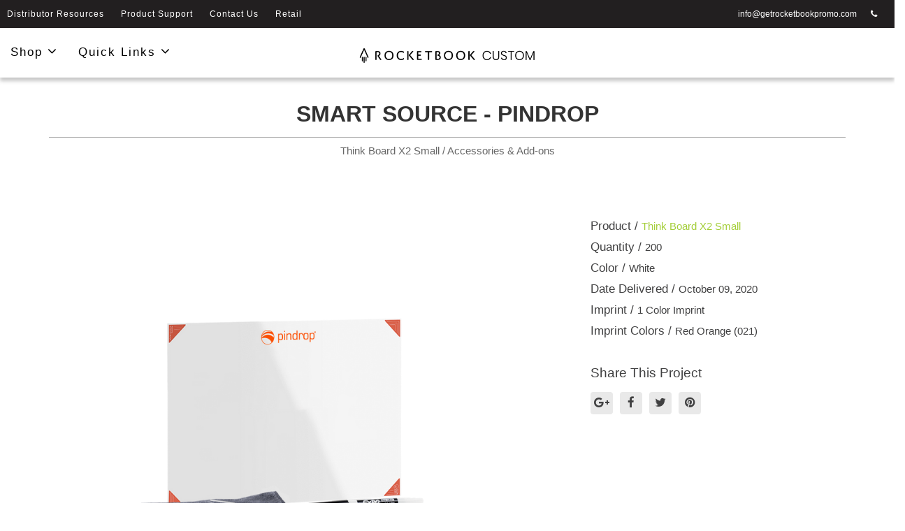

--- FILE ---
content_type: text/html; charset=utf-8
request_url: https://www.getrocketbookpromo.com/projects/smart-source-pindrop-10-09-2020
body_size: 18244
content:
<!DOCTYPE html>
<html class="bg csstransforms csstransforms3d csstransitions">
<head>
  <meta name="globalsign-domain-verification" content="LZgCmLDIJd9X_YUZK8d7wJagAoA5mpPt7FXaN8BZ43" />
  <meta http-equiv="Content-Language" content="en-us" />
  <meta name="language" content="English" />
  <meta charset="UTF-8" />
  <meta http-equiv="X-UA-Compatible" content="IE=edge">
<script type="text/javascript">window.NREUM||(NREUM={});NREUM.info={"beacon":"bam.nr-data.net","errorBeacon":"bam.nr-data.net","licenseKey":"NRJS-588cb006a9de5e7581b","applicationID":"417523465","transactionName":"JVpXRhBZCFtXF05AUgFQSh0SRAtdVwYVQ2wVXVZF","queueTime":2,"applicationTime":103,"agent":""}</script>
<script type="text/javascript">(window.NREUM||(NREUM={})).init={ajax:{deny_list:["bam.nr-data.net"]},feature_flags:["soft_nav"]};(window.NREUM||(NREUM={})).loader_config={licenseKey:"NRJS-588cb006a9de5e7581b",applicationID:"417523465",browserID:"417524264"};;/*! For license information please see nr-loader-rum-1.308.0.min.js.LICENSE.txt */
(()=>{var e,t,r={163:(e,t,r)=>{"use strict";r.d(t,{j:()=>E});var n=r(384),i=r(1741);var a=r(2555);r(860).K7.genericEvents;const s="experimental.resources",o="register",c=e=>{if(!e||"string"!=typeof e)return!1;try{document.createDocumentFragment().querySelector(e)}catch{return!1}return!0};var d=r(2614),u=r(944),l=r(8122);const f="[data-nr-mask]",g=e=>(0,l.a)(e,(()=>{const e={feature_flags:[],experimental:{allow_registered_children:!1,resources:!1},mask_selector:"*",block_selector:"[data-nr-block]",mask_input_options:{color:!1,date:!1,"datetime-local":!1,email:!1,month:!1,number:!1,range:!1,search:!1,tel:!1,text:!1,time:!1,url:!1,week:!1,textarea:!1,select:!1,password:!0}};return{ajax:{deny_list:void 0,block_internal:!0,enabled:!0,autoStart:!0},api:{get allow_registered_children(){return e.feature_flags.includes(o)||e.experimental.allow_registered_children},set allow_registered_children(t){e.experimental.allow_registered_children=t},duplicate_registered_data:!1},browser_consent_mode:{enabled:!1},distributed_tracing:{enabled:void 0,exclude_newrelic_header:void 0,cors_use_newrelic_header:void 0,cors_use_tracecontext_headers:void 0,allowed_origins:void 0},get feature_flags(){return e.feature_flags},set feature_flags(t){e.feature_flags=t},generic_events:{enabled:!0,autoStart:!0},harvest:{interval:30},jserrors:{enabled:!0,autoStart:!0},logging:{enabled:!0,autoStart:!0},metrics:{enabled:!0,autoStart:!0},obfuscate:void 0,page_action:{enabled:!0},page_view_event:{enabled:!0,autoStart:!0},page_view_timing:{enabled:!0,autoStart:!0},performance:{capture_marks:!1,capture_measures:!1,capture_detail:!0,resources:{get enabled(){return e.feature_flags.includes(s)||e.experimental.resources},set enabled(t){e.experimental.resources=t},asset_types:[],first_party_domains:[],ignore_newrelic:!0}},privacy:{cookies_enabled:!0},proxy:{assets:void 0,beacon:void 0},session:{expiresMs:d.wk,inactiveMs:d.BB},session_replay:{autoStart:!0,enabled:!1,preload:!1,sampling_rate:10,error_sampling_rate:100,collect_fonts:!1,inline_images:!1,fix_stylesheets:!0,mask_all_inputs:!0,get mask_text_selector(){return e.mask_selector},set mask_text_selector(t){c(t)?e.mask_selector="".concat(t,",").concat(f):""===t||null===t?e.mask_selector=f:(0,u.R)(5,t)},get block_class(){return"nr-block"},get ignore_class(){return"nr-ignore"},get mask_text_class(){return"nr-mask"},get block_selector(){return e.block_selector},set block_selector(t){c(t)?e.block_selector+=",".concat(t):""!==t&&(0,u.R)(6,t)},get mask_input_options(){return e.mask_input_options},set mask_input_options(t){t&&"object"==typeof t?e.mask_input_options={...t,password:!0}:(0,u.R)(7,t)}},session_trace:{enabled:!0,autoStart:!0},soft_navigations:{enabled:!0,autoStart:!0},spa:{enabled:!0,autoStart:!0},ssl:void 0,user_actions:{enabled:!0,elementAttributes:["id","className","tagName","type"]}}})());var p=r(6154),m=r(9324);let h=0;const v={buildEnv:m.F3,distMethod:m.Xs,version:m.xv,originTime:p.WN},b={consented:!1},y={appMetadata:{},get consented(){return this.session?.state?.consent||b.consented},set consented(e){b.consented=e},customTransaction:void 0,denyList:void 0,disabled:!1,harvester:void 0,isolatedBacklog:!1,isRecording:!1,loaderType:void 0,maxBytes:3e4,obfuscator:void 0,onerror:void 0,ptid:void 0,releaseIds:{},session:void 0,timeKeeper:void 0,registeredEntities:[],jsAttributesMetadata:{bytes:0},get harvestCount(){return++h}},_=e=>{const t=(0,l.a)(e,y),r=Object.keys(v).reduce((e,t)=>(e[t]={value:v[t],writable:!1,configurable:!0,enumerable:!0},e),{});return Object.defineProperties(t,r)};var w=r(5701);const x=e=>{const t=e.startsWith("http");e+="/",r.p=t?e:"https://"+e};var R=r(7836),k=r(3241);const A={accountID:void 0,trustKey:void 0,agentID:void 0,licenseKey:void 0,applicationID:void 0,xpid:void 0},S=e=>(0,l.a)(e,A),T=new Set;function E(e,t={},r,s){let{init:o,info:c,loader_config:d,runtime:u={},exposed:l=!0}=t;if(!c){const e=(0,n.pV)();o=e.init,c=e.info,d=e.loader_config}e.init=g(o||{}),e.loader_config=S(d||{}),c.jsAttributes??={},p.bv&&(c.jsAttributes.isWorker=!0),e.info=(0,a.D)(c);const f=e.init,m=[c.beacon,c.errorBeacon];T.has(e.agentIdentifier)||(f.proxy.assets&&(x(f.proxy.assets),m.push(f.proxy.assets)),f.proxy.beacon&&m.push(f.proxy.beacon),e.beacons=[...m],function(e){const t=(0,n.pV)();Object.getOwnPropertyNames(i.W.prototype).forEach(r=>{const n=i.W.prototype[r];if("function"!=typeof n||"constructor"===n)return;let a=t[r];e[r]&&!1!==e.exposed&&"micro-agent"!==e.runtime?.loaderType&&(t[r]=(...t)=>{const n=e[r](...t);return a?a(...t):n})})}(e),(0,n.US)("activatedFeatures",w.B)),u.denyList=[...f.ajax.deny_list||[],...f.ajax.block_internal?m:[]],u.ptid=e.agentIdentifier,u.loaderType=r,e.runtime=_(u),T.has(e.agentIdentifier)||(e.ee=R.ee.get(e.agentIdentifier),e.exposed=l,(0,k.W)({agentIdentifier:e.agentIdentifier,drained:!!w.B?.[e.agentIdentifier],type:"lifecycle",name:"initialize",feature:void 0,data:e.config})),T.add(e.agentIdentifier)}},384:(e,t,r)=>{"use strict";r.d(t,{NT:()=>s,US:()=>u,Zm:()=>o,bQ:()=>d,dV:()=>c,pV:()=>l});var n=r(6154),i=r(1863),a=r(1910);const s={beacon:"bam.nr-data.net",errorBeacon:"bam.nr-data.net"};function o(){return n.gm.NREUM||(n.gm.NREUM={}),void 0===n.gm.newrelic&&(n.gm.newrelic=n.gm.NREUM),n.gm.NREUM}function c(){let e=o();return e.o||(e.o={ST:n.gm.setTimeout,SI:n.gm.setImmediate||n.gm.setInterval,CT:n.gm.clearTimeout,XHR:n.gm.XMLHttpRequest,REQ:n.gm.Request,EV:n.gm.Event,PR:n.gm.Promise,MO:n.gm.MutationObserver,FETCH:n.gm.fetch,WS:n.gm.WebSocket},(0,a.i)(...Object.values(e.o))),e}function d(e,t){let r=o();r.initializedAgents??={},t.initializedAt={ms:(0,i.t)(),date:new Date},r.initializedAgents[e]=t}function u(e,t){o()[e]=t}function l(){return function(){let e=o();const t=e.info||{};e.info={beacon:s.beacon,errorBeacon:s.errorBeacon,...t}}(),function(){let e=o();const t=e.init||{};e.init={...t}}(),c(),function(){let e=o();const t=e.loader_config||{};e.loader_config={...t}}(),o()}},782:(e,t,r)=>{"use strict";r.d(t,{T:()=>n});const n=r(860).K7.pageViewTiming},860:(e,t,r)=>{"use strict";r.d(t,{$J:()=>u,K7:()=>c,P3:()=>d,XX:()=>i,Yy:()=>o,df:()=>a,qY:()=>n,v4:()=>s});const n="events",i="jserrors",a="browser/blobs",s="rum",o="browser/logs",c={ajax:"ajax",genericEvents:"generic_events",jserrors:i,logging:"logging",metrics:"metrics",pageAction:"page_action",pageViewEvent:"page_view_event",pageViewTiming:"page_view_timing",sessionReplay:"session_replay",sessionTrace:"session_trace",softNav:"soft_navigations",spa:"spa"},d={[c.pageViewEvent]:1,[c.pageViewTiming]:2,[c.metrics]:3,[c.jserrors]:4,[c.spa]:5,[c.ajax]:6,[c.sessionTrace]:7,[c.softNav]:8,[c.sessionReplay]:9,[c.logging]:10,[c.genericEvents]:11},u={[c.pageViewEvent]:s,[c.pageViewTiming]:n,[c.ajax]:n,[c.spa]:n,[c.softNav]:n,[c.metrics]:i,[c.jserrors]:i,[c.sessionTrace]:a,[c.sessionReplay]:a,[c.logging]:o,[c.genericEvents]:"ins"}},944:(e,t,r)=>{"use strict";r.d(t,{R:()=>i});var n=r(3241);function i(e,t){"function"==typeof console.debug&&(console.debug("New Relic Warning: https://github.com/newrelic/newrelic-browser-agent/blob/main/docs/warning-codes.md#".concat(e),t),(0,n.W)({agentIdentifier:null,drained:null,type:"data",name:"warn",feature:"warn",data:{code:e,secondary:t}}))}},1687:(e,t,r)=>{"use strict";r.d(t,{Ak:()=>d,Ze:()=>f,x3:()=>u});var n=r(3241),i=r(7836),a=r(3606),s=r(860),o=r(2646);const c={};function d(e,t){const r={staged:!1,priority:s.P3[t]||0};l(e),c[e].get(t)||c[e].set(t,r)}function u(e,t){e&&c[e]&&(c[e].get(t)&&c[e].delete(t),p(e,t,!1),c[e].size&&g(e))}function l(e){if(!e)throw new Error("agentIdentifier required");c[e]||(c[e]=new Map)}function f(e="",t="feature",r=!1){if(l(e),!e||!c[e].get(t)||r)return p(e,t);c[e].get(t).staged=!0,g(e)}function g(e){const t=Array.from(c[e]);t.every(([e,t])=>t.staged)&&(t.sort((e,t)=>e[1].priority-t[1].priority),t.forEach(([t])=>{c[e].delete(t),p(e,t)}))}function p(e,t,r=!0){const s=e?i.ee.get(e):i.ee,c=a.i.handlers;if(!s.aborted&&s.backlog&&c){if((0,n.W)({agentIdentifier:e,type:"lifecycle",name:"drain",feature:t}),r){const e=s.backlog[t],r=c[t];if(r){for(let t=0;e&&t<e.length;++t)m(e[t],r);Object.entries(r).forEach(([e,t])=>{Object.values(t||{}).forEach(t=>{t[0]?.on&&t[0]?.context()instanceof o.y&&t[0].on(e,t[1])})})}}s.isolatedBacklog||delete c[t],s.backlog[t]=null,s.emit("drain-"+t,[])}}function m(e,t){var r=e[1];Object.values(t[r]||{}).forEach(t=>{var r=e[0];if(t[0]===r){var n=t[1],i=e[3],a=e[2];n.apply(i,a)}})}},1738:(e,t,r)=>{"use strict";r.d(t,{U:()=>g,Y:()=>f});var n=r(3241),i=r(9908),a=r(1863),s=r(944),o=r(5701),c=r(3969),d=r(8362),u=r(860),l=r(4261);function f(e,t,r,a){const f=a||r;!f||f[e]&&f[e]!==d.d.prototype[e]||(f[e]=function(){(0,i.p)(c.xV,["API/"+e+"/called"],void 0,u.K7.metrics,r.ee),(0,n.W)({agentIdentifier:r.agentIdentifier,drained:!!o.B?.[r.agentIdentifier],type:"data",name:"api",feature:l.Pl+e,data:{}});try{return t.apply(this,arguments)}catch(e){(0,s.R)(23,e)}})}function g(e,t,r,n,s){const o=e.info;null===r?delete o.jsAttributes[t]:o.jsAttributes[t]=r,(s||null===r)&&(0,i.p)(l.Pl+n,[(0,a.t)(),t,r],void 0,"session",e.ee)}},1741:(e,t,r)=>{"use strict";r.d(t,{W:()=>a});var n=r(944),i=r(4261);class a{#e(e,...t){if(this[e]!==a.prototype[e])return this[e](...t);(0,n.R)(35,e)}addPageAction(e,t){return this.#e(i.hG,e,t)}register(e){return this.#e(i.eY,e)}recordCustomEvent(e,t){return this.#e(i.fF,e,t)}setPageViewName(e,t){return this.#e(i.Fw,e,t)}setCustomAttribute(e,t,r){return this.#e(i.cD,e,t,r)}noticeError(e,t){return this.#e(i.o5,e,t)}setUserId(e,t=!1){return this.#e(i.Dl,e,t)}setApplicationVersion(e){return this.#e(i.nb,e)}setErrorHandler(e){return this.#e(i.bt,e)}addRelease(e,t){return this.#e(i.k6,e,t)}log(e,t){return this.#e(i.$9,e,t)}start(){return this.#e(i.d3)}finished(e){return this.#e(i.BL,e)}recordReplay(){return this.#e(i.CH)}pauseReplay(){return this.#e(i.Tb)}addToTrace(e){return this.#e(i.U2,e)}setCurrentRouteName(e){return this.#e(i.PA,e)}interaction(e){return this.#e(i.dT,e)}wrapLogger(e,t,r){return this.#e(i.Wb,e,t,r)}measure(e,t){return this.#e(i.V1,e,t)}consent(e){return this.#e(i.Pv,e)}}},1863:(e,t,r)=>{"use strict";function n(){return Math.floor(performance.now())}r.d(t,{t:()=>n})},1910:(e,t,r)=>{"use strict";r.d(t,{i:()=>a});var n=r(944);const i=new Map;function a(...e){return e.every(e=>{if(i.has(e))return i.get(e);const t="function"==typeof e?e.toString():"",r=t.includes("[native code]"),a=t.includes("nrWrapper");return r||a||(0,n.R)(64,e?.name||t),i.set(e,r),r})}},2555:(e,t,r)=>{"use strict";r.d(t,{D:()=>o,f:()=>s});var n=r(384),i=r(8122);const a={beacon:n.NT.beacon,errorBeacon:n.NT.errorBeacon,licenseKey:void 0,applicationID:void 0,sa:void 0,queueTime:void 0,applicationTime:void 0,ttGuid:void 0,user:void 0,account:void 0,product:void 0,extra:void 0,jsAttributes:{},userAttributes:void 0,atts:void 0,transactionName:void 0,tNamePlain:void 0};function s(e){try{return!!e.licenseKey&&!!e.errorBeacon&&!!e.applicationID}catch(e){return!1}}const o=e=>(0,i.a)(e,a)},2614:(e,t,r)=>{"use strict";r.d(t,{BB:()=>s,H3:()=>n,g:()=>d,iL:()=>c,tS:()=>o,uh:()=>i,wk:()=>a});const n="NRBA",i="SESSION",a=144e5,s=18e5,o={STARTED:"session-started",PAUSE:"session-pause",RESET:"session-reset",RESUME:"session-resume",UPDATE:"session-update"},c={SAME_TAB:"same-tab",CROSS_TAB:"cross-tab"},d={OFF:0,FULL:1,ERROR:2}},2646:(e,t,r)=>{"use strict";r.d(t,{y:()=>n});class n{constructor(e){this.contextId=e}}},2843:(e,t,r)=>{"use strict";r.d(t,{G:()=>a,u:()=>i});var n=r(3878);function i(e,t=!1,r,i){(0,n.DD)("visibilitychange",function(){if(t)return void("hidden"===document.visibilityState&&e());e(document.visibilityState)},r,i)}function a(e,t,r){(0,n.sp)("pagehide",e,t,r)}},3241:(e,t,r)=>{"use strict";r.d(t,{W:()=>a});var n=r(6154);const i="newrelic";function a(e={}){try{n.gm.dispatchEvent(new CustomEvent(i,{detail:e}))}catch(e){}}},3606:(e,t,r)=>{"use strict";r.d(t,{i:()=>a});var n=r(9908);a.on=s;var i=a.handlers={};function a(e,t,r,a){s(a||n.d,i,e,t,r)}function s(e,t,r,i,a){a||(a="feature"),e||(e=n.d);var s=t[a]=t[a]||{};(s[r]=s[r]||[]).push([e,i])}},3878:(e,t,r)=>{"use strict";function n(e,t){return{capture:e,passive:!1,signal:t}}function i(e,t,r=!1,i){window.addEventListener(e,t,n(r,i))}function a(e,t,r=!1,i){document.addEventListener(e,t,n(r,i))}r.d(t,{DD:()=>a,jT:()=>n,sp:()=>i})},3969:(e,t,r)=>{"use strict";r.d(t,{TZ:()=>n,XG:()=>o,rs:()=>i,xV:()=>s,z_:()=>a});const n=r(860).K7.metrics,i="sm",a="cm",s="storeSupportabilityMetrics",o="storeEventMetrics"},4234:(e,t,r)=>{"use strict";r.d(t,{W:()=>a});var n=r(7836),i=r(1687);class a{constructor(e,t){this.agentIdentifier=e,this.ee=n.ee.get(e),this.featureName=t,this.blocked=!1}deregisterDrain(){(0,i.x3)(this.agentIdentifier,this.featureName)}}},4261:(e,t,r)=>{"use strict";r.d(t,{$9:()=>d,BL:()=>o,CH:()=>g,Dl:()=>_,Fw:()=>y,PA:()=>h,Pl:()=>n,Pv:()=>k,Tb:()=>l,U2:()=>a,V1:()=>R,Wb:()=>x,bt:()=>b,cD:()=>v,d3:()=>w,dT:()=>c,eY:()=>p,fF:()=>f,hG:()=>i,k6:()=>s,nb:()=>m,o5:()=>u});const n="api-",i="addPageAction",a="addToTrace",s="addRelease",o="finished",c="interaction",d="log",u="noticeError",l="pauseReplay",f="recordCustomEvent",g="recordReplay",p="register",m="setApplicationVersion",h="setCurrentRouteName",v="setCustomAttribute",b="setErrorHandler",y="setPageViewName",_="setUserId",w="start",x="wrapLogger",R="measure",k="consent"},5289:(e,t,r)=>{"use strict";r.d(t,{GG:()=>s,Qr:()=>c,sB:()=>o});var n=r(3878),i=r(6389);function a(){return"undefined"==typeof document||"complete"===document.readyState}function s(e,t){if(a())return e();const r=(0,i.J)(e),s=setInterval(()=>{a()&&(clearInterval(s),r())},500);(0,n.sp)("load",r,t)}function o(e){if(a())return e();(0,n.DD)("DOMContentLoaded",e)}function c(e){if(a())return e();(0,n.sp)("popstate",e)}},5607:(e,t,r)=>{"use strict";r.d(t,{W:()=>n});const n=(0,r(9566).bz)()},5701:(e,t,r)=>{"use strict";r.d(t,{B:()=>a,t:()=>s});var n=r(3241);const i=new Set,a={};function s(e,t){const r=t.agentIdentifier;a[r]??={},e&&"object"==typeof e&&(i.has(r)||(t.ee.emit("rumresp",[e]),a[r]=e,i.add(r),(0,n.W)({agentIdentifier:r,loaded:!0,drained:!0,type:"lifecycle",name:"load",feature:void 0,data:e})))}},6154:(e,t,r)=>{"use strict";r.d(t,{OF:()=>c,RI:()=>i,WN:()=>u,bv:()=>a,eN:()=>l,gm:()=>s,mw:()=>o,sb:()=>d});var n=r(1863);const i="undefined"!=typeof window&&!!window.document,a="undefined"!=typeof WorkerGlobalScope&&("undefined"!=typeof self&&self instanceof WorkerGlobalScope&&self.navigator instanceof WorkerNavigator||"undefined"!=typeof globalThis&&globalThis instanceof WorkerGlobalScope&&globalThis.navigator instanceof WorkerNavigator),s=i?window:"undefined"!=typeof WorkerGlobalScope&&("undefined"!=typeof self&&self instanceof WorkerGlobalScope&&self||"undefined"!=typeof globalThis&&globalThis instanceof WorkerGlobalScope&&globalThis),o=Boolean("hidden"===s?.document?.visibilityState),c=/iPad|iPhone|iPod/.test(s.navigator?.userAgent),d=c&&"undefined"==typeof SharedWorker,u=((()=>{const e=s.navigator?.userAgent?.match(/Firefox[/\s](\d+\.\d+)/);Array.isArray(e)&&e.length>=2&&e[1]})(),Date.now()-(0,n.t)()),l=()=>"undefined"!=typeof PerformanceNavigationTiming&&s?.performance?.getEntriesByType("navigation")?.[0]?.responseStart},6389:(e,t,r)=>{"use strict";function n(e,t=500,r={}){const n=r?.leading||!1;let i;return(...r)=>{n&&void 0===i&&(e.apply(this,r),i=setTimeout(()=>{i=clearTimeout(i)},t)),n||(clearTimeout(i),i=setTimeout(()=>{e.apply(this,r)},t))}}function i(e){let t=!1;return(...r)=>{t||(t=!0,e.apply(this,r))}}r.d(t,{J:()=>i,s:()=>n})},6630:(e,t,r)=>{"use strict";r.d(t,{T:()=>n});const n=r(860).K7.pageViewEvent},7699:(e,t,r)=>{"use strict";r.d(t,{It:()=>a,KC:()=>o,No:()=>i,qh:()=>s});var n=r(860);const i=16e3,a=1e6,s="SESSION_ERROR",o={[n.K7.logging]:!0,[n.K7.genericEvents]:!1,[n.K7.jserrors]:!1,[n.K7.ajax]:!1}},7836:(e,t,r)=>{"use strict";r.d(t,{P:()=>o,ee:()=>c});var n=r(384),i=r(8990),a=r(2646),s=r(5607);const o="nr@context:".concat(s.W),c=function e(t,r){var n={},s={},u={},l=!1;try{l=16===r.length&&d.initializedAgents?.[r]?.runtime.isolatedBacklog}catch(e){}var f={on:p,addEventListener:p,removeEventListener:function(e,t){var r=n[e];if(!r)return;for(var i=0;i<r.length;i++)r[i]===t&&r.splice(i,1)},emit:function(e,r,n,i,a){!1!==a&&(a=!0);if(c.aborted&&!i)return;t&&a&&t.emit(e,r,n);var o=g(n);m(e).forEach(e=>{e.apply(o,r)});var d=v()[s[e]];d&&d.push([f,e,r,o]);return o},get:h,listeners:m,context:g,buffer:function(e,t){const r=v();if(t=t||"feature",f.aborted)return;Object.entries(e||{}).forEach(([e,n])=>{s[n]=t,t in r||(r[t]=[])})},abort:function(){f._aborted=!0,Object.keys(f.backlog).forEach(e=>{delete f.backlog[e]})},isBuffering:function(e){return!!v()[s[e]]},debugId:r,backlog:l?{}:t&&"object"==typeof t.backlog?t.backlog:{},isolatedBacklog:l};return Object.defineProperty(f,"aborted",{get:()=>{let e=f._aborted||!1;return e||(t&&(e=t.aborted),e)}}),f;function g(e){return e&&e instanceof a.y?e:e?(0,i.I)(e,o,()=>new a.y(o)):new a.y(o)}function p(e,t){n[e]=m(e).concat(t)}function m(e){return n[e]||[]}function h(t){return u[t]=u[t]||e(f,t)}function v(){return f.backlog}}(void 0,"globalEE"),d=(0,n.Zm)();d.ee||(d.ee=c)},8122:(e,t,r)=>{"use strict";r.d(t,{a:()=>i});var n=r(944);function i(e,t){try{if(!e||"object"!=typeof e)return(0,n.R)(3);if(!t||"object"!=typeof t)return(0,n.R)(4);const r=Object.create(Object.getPrototypeOf(t),Object.getOwnPropertyDescriptors(t)),a=0===Object.keys(r).length?e:r;for(let s in a)if(void 0!==e[s])try{if(null===e[s]){r[s]=null;continue}Array.isArray(e[s])&&Array.isArray(t[s])?r[s]=Array.from(new Set([...e[s],...t[s]])):"object"==typeof e[s]&&"object"==typeof t[s]?r[s]=i(e[s],t[s]):r[s]=e[s]}catch(e){r[s]||(0,n.R)(1,e)}return r}catch(e){(0,n.R)(2,e)}}},8362:(e,t,r)=>{"use strict";r.d(t,{d:()=>a});var n=r(9566),i=r(1741);class a extends i.W{agentIdentifier=(0,n.LA)(16)}},8374:(e,t,r)=>{r.nc=(()=>{try{return document?.currentScript?.nonce}catch(e){}return""})()},8990:(e,t,r)=>{"use strict";r.d(t,{I:()=>i});var n=Object.prototype.hasOwnProperty;function i(e,t,r){if(n.call(e,t))return e[t];var i=r();if(Object.defineProperty&&Object.keys)try{return Object.defineProperty(e,t,{value:i,writable:!0,enumerable:!1}),i}catch(e){}return e[t]=i,i}},9324:(e,t,r)=>{"use strict";r.d(t,{F3:()=>i,Xs:()=>a,xv:()=>n});const n="1.308.0",i="PROD",a="CDN"},9566:(e,t,r)=>{"use strict";r.d(t,{LA:()=>o,bz:()=>s});var n=r(6154);const i="xxxxxxxx-xxxx-4xxx-yxxx-xxxxxxxxxxxx";function a(e,t){return e?15&e[t]:16*Math.random()|0}function s(){const e=n.gm?.crypto||n.gm?.msCrypto;let t,r=0;return e&&e.getRandomValues&&(t=e.getRandomValues(new Uint8Array(30))),i.split("").map(e=>"x"===e?a(t,r++).toString(16):"y"===e?(3&a()|8).toString(16):e).join("")}function o(e){const t=n.gm?.crypto||n.gm?.msCrypto;let r,i=0;t&&t.getRandomValues&&(r=t.getRandomValues(new Uint8Array(e)));const s=[];for(var o=0;o<e;o++)s.push(a(r,i++).toString(16));return s.join("")}},9908:(e,t,r)=>{"use strict";r.d(t,{d:()=>n,p:()=>i});var n=r(7836).ee.get("handle");function i(e,t,r,i,a){a?(a.buffer([e],i),a.emit(e,t,r)):(n.buffer([e],i),n.emit(e,t,r))}}},n={};function i(e){var t=n[e];if(void 0!==t)return t.exports;var a=n[e]={exports:{}};return r[e](a,a.exports,i),a.exports}i.m=r,i.d=(e,t)=>{for(var r in t)i.o(t,r)&&!i.o(e,r)&&Object.defineProperty(e,r,{enumerable:!0,get:t[r]})},i.f={},i.e=e=>Promise.all(Object.keys(i.f).reduce((t,r)=>(i.f[r](e,t),t),[])),i.u=e=>"nr-rum-1.308.0.min.js",i.o=(e,t)=>Object.prototype.hasOwnProperty.call(e,t),e={},t="NRBA-1.308.0.PROD:",i.l=(r,n,a,s)=>{if(e[r])e[r].push(n);else{var o,c;if(void 0!==a)for(var d=document.getElementsByTagName("script"),u=0;u<d.length;u++){var l=d[u];if(l.getAttribute("src")==r||l.getAttribute("data-webpack")==t+a){o=l;break}}if(!o){c=!0;var f={296:"sha512-+MIMDsOcckGXa1EdWHqFNv7P+JUkd5kQwCBr3KE6uCvnsBNUrdSt4a/3/L4j4TxtnaMNjHpza2/erNQbpacJQA=="};(o=document.createElement("script")).charset="utf-8",i.nc&&o.setAttribute("nonce",i.nc),o.setAttribute("data-webpack",t+a),o.src=r,0!==o.src.indexOf(window.location.origin+"/")&&(o.crossOrigin="anonymous"),f[s]&&(o.integrity=f[s])}e[r]=[n];var g=(t,n)=>{o.onerror=o.onload=null,clearTimeout(p);var i=e[r];if(delete e[r],o.parentNode&&o.parentNode.removeChild(o),i&&i.forEach(e=>e(n)),t)return t(n)},p=setTimeout(g.bind(null,void 0,{type:"timeout",target:o}),12e4);o.onerror=g.bind(null,o.onerror),o.onload=g.bind(null,o.onload),c&&document.head.appendChild(o)}},i.r=e=>{"undefined"!=typeof Symbol&&Symbol.toStringTag&&Object.defineProperty(e,Symbol.toStringTag,{value:"Module"}),Object.defineProperty(e,"__esModule",{value:!0})},i.p="https://js-agent.newrelic.com/",(()=>{var e={374:0,840:0};i.f.j=(t,r)=>{var n=i.o(e,t)?e[t]:void 0;if(0!==n)if(n)r.push(n[2]);else{var a=new Promise((r,i)=>n=e[t]=[r,i]);r.push(n[2]=a);var s=i.p+i.u(t),o=new Error;i.l(s,r=>{if(i.o(e,t)&&(0!==(n=e[t])&&(e[t]=void 0),n)){var a=r&&("load"===r.type?"missing":r.type),s=r&&r.target&&r.target.src;o.message="Loading chunk "+t+" failed: ("+a+": "+s+")",o.name="ChunkLoadError",o.type=a,o.request=s,n[1](o)}},"chunk-"+t,t)}};var t=(t,r)=>{var n,a,[s,o,c]=r,d=0;if(s.some(t=>0!==e[t])){for(n in o)i.o(o,n)&&(i.m[n]=o[n]);if(c)c(i)}for(t&&t(r);d<s.length;d++)a=s[d],i.o(e,a)&&e[a]&&e[a][0](),e[a]=0},r=self["webpackChunk:NRBA-1.308.0.PROD"]=self["webpackChunk:NRBA-1.308.0.PROD"]||[];r.forEach(t.bind(null,0)),r.push=t.bind(null,r.push.bind(r))})(),(()=>{"use strict";i(8374);var e=i(8362),t=i(860);const r=Object.values(t.K7);var n=i(163);var a=i(9908),s=i(1863),o=i(4261),c=i(1738);var d=i(1687),u=i(4234),l=i(5289),f=i(6154),g=i(944),p=i(384);const m=e=>f.RI&&!0===e?.privacy.cookies_enabled;function h(e){return!!(0,p.dV)().o.MO&&m(e)&&!0===e?.session_trace.enabled}var v=i(6389),b=i(7699);class y extends u.W{constructor(e,t){super(e.agentIdentifier,t),this.agentRef=e,this.abortHandler=void 0,this.featAggregate=void 0,this.loadedSuccessfully=void 0,this.onAggregateImported=new Promise(e=>{this.loadedSuccessfully=e}),this.deferred=Promise.resolve(),!1===e.init[this.featureName].autoStart?this.deferred=new Promise((t,r)=>{this.ee.on("manual-start-all",(0,v.J)(()=>{(0,d.Ak)(e.agentIdentifier,this.featureName),t()}))}):(0,d.Ak)(e.agentIdentifier,t)}importAggregator(e,t,r={}){if(this.featAggregate)return;const n=async()=>{let n;await this.deferred;try{if(m(e.init)){const{setupAgentSession:t}=await i.e(296).then(i.bind(i,3305));n=t(e)}}catch(e){(0,g.R)(20,e),this.ee.emit("internal-error",[e]),(0,a.p)(b.qh,[e],void 0,this.featureName,this.ee)}try{if(!this.#t(this.featureName,n,e.init))return(0,d.Ze)(this.agentIdentifier,this.featureName),void this.loadedSuccessfully(!1);const{Aggregate:i}=await t();this.featAggregate=new i(e,r),e.runtime.harvester.initializedAggregates.push(this.featAggregate),this.loadedSuccessfully(!0)}catch(e){(0,g.R)(34,e),this.abortHandler?.(),(0,d.Ze)(this.agentIdentifier,this.featureName,!0),this.loadedSuccessfully(!1),this.ee&&this.ee.abort()}};f.RI?(0,l.GG)(()=>n(),!0):n()}#t(e,r,n){if(this.blocked)return!1;switch(e){case t.K7.sessionReplay:return h(n)&&!!r;case t.K7.sessionTrace:return!!r;default:return!0}}}var _=i(6630),w=i(2614),x=i(3241);class R extends y{static featureName=_.T;constructor(e){var t;super(e,_.T),this.setupInspectionEvents(e.agentIdentifier),t=e,(0,c.Y)(o.Fw,function(e,r){"string"==typeof e&&("/"!==e.charAt(0)&&(e="/"+e),t.runtime.customTransaction=(r||"http://custom.transaction")+e,(0,a.p)(o.Pl+o.Fw,[(0,s.t)()],void 0,void 0,t.ee))},t),this.importAggregator(e,()=>i.e(296).then(i.bind(i,3943)))}setupInspectionEvents(e){const t=(t,r)=>{t&&(0,x.W)({agentIdentifier:e,timeStamp:t.timeStamp,loaded:"complete"===t.target.readyState,type:"window",name:r,data:t.target.location+""})};(0,l.sB)(e=>{t(e,"DOMContentLoaded")}),(0,l.GG)(e=>{t(e,"load")}),(0,l.Qr)(e=>{t(e,"navigate")}),this.ee.on(w.tS.UPDATE,(t,r)=>{(0,x.W)({agentIdentifier:e,type:"lifecycle",name:"session",data:r})})}}class k extends e.d{constructor(e){var t;(super(),f.gm)?(this.features={},(0,p.bQ)(this.agentIdentifier,this),this.desiredFeatures=new Set(e.features||[]),this.desiredFeatures.add(R),(0,n.j)(this,e,e.loaderType||"agent"),t=this,(0,c.Y)(o.cD,function(e,r,n=!1){if("string"==typeof e){if(["string","number","boolean"].includes(typeof r)||null===r)return(0,c.U)(t,e,r,o.cD,n);(0,g.R)(40,typeof r)}else(0,g.R)(39,typeof e)},t),function(e){(0,c.Y)(o.Dl,function(t,r=!1){if("string"!=typeof t&&null!==t)return void(0,g.R)(41,typeof t);const n=e.info.jsAttributes["enduser.id"];r&&null!=n&&n!==t?(0,a.p)(o.Pl+"setUserIdAndResetSession",[t],void 0,"session",e.ee):(0,c.U)(e,"enduser.id",t,o.Dl,!0)},e)}(this),function(e){(0,c.Y)(o.nb,function(t){if("string"==typeof t||null===t)return(0,c.U)(e,"application.version",t,o.nb,!1);(0,g.R)(42,typeof t)},e)}(this),function(e){(0,c.Y)(o.d3,function(){e.ee.emit("manual-start-all")},e)}(this),function(e){(0,c.Y)(o.Pv,function(t=!0){if("boolean"==typeof t){if((0,a.p)(o.Pl+o.Pv,[t],void 0,"session",e.ee),e.runtime.consented=t,t){const t=e.features.page_view_event;t.onAggregateImported.then(e=>{const r=t.featAggregate;e&&!r.sentRum&&r.sendRum()})}}else(0,g.R)(65,typeof t)},e)}(this),this.run()):(0,g.R)(21)}get config(){return{info:this.info,init:this.init,loader_config:this.loader_config,runtime:this.runtime}}get api(){return this}run(){try{const e=function(e){const t={};return r.forEach(r=>{t[r]=!!e[r]?.enabled}),t}(this.init),n=[...this.desiredFeatures];n.sort((e,r)=>t.P3[e.featureName]-t.P3[r.featureName]),n.forEach(r=>{if(!e[r.featureName]&&r.featureName!==t.K7.pageViewEvent)return;if(r.featureName===t.K7.spa)return void(0,g.R)(67);const n=function(e){switch(e){case t.K7.ajax:return[t.K7.jserrors];case t.K7.sessionTrace:return[t.K7.ajax,t.K7.pageViewEvent];case t.K7.sessionReplay:return[t.K7.sessionTrace];case t.K7.pageViewTiming:return[t.K7.pageViewEvent];default:return[]}}(r.featureName).filter(e=>!(e in this.features));n.length>0&&(0,g.R)(36,{targetFeature:r.featureName,missingDependencies:n}),this.features[r.featureName]=new r(this)})}catch(e){(0,g.R)(22,e);for(const e in this.features)this.features[e].abortHandler?.();const t=(0,p.Zm)();delete t.initializedAgents[this.agentIdentifier]?.features,delete this.sharedAggregator;return t.ee.get(this.agentIdentifier).abort(),!1}}}var A=i(2843),S=i(782);class T extends y{static featureName=S.T;constructor(e){super(e,S.T),f.RI&&((0,A.u)(()=>(0,a.p)("docHidden",[(0,s.t)()],void 0,S.T,this.ee),!0),(0,A.G)(()=>(0,a.p)("winPagehide",[(0,s.t)()],void 0,S.T,this.ee)),this.importAggregator(e,()=>i.e(296).then(i.bind(i,2117))))}}var E=i(3969);class I extends y{static featureName=E.TZ;constructor(e){super(e,E.TZ),f.RI&&document.addEventListener("securitypolicyviolation",e=>{(0,a.p)(E.xV,["Generic/CSPViolation/Detected"],void 0,this.featureName,this.ee)}),this.importAggregator(e,()=>i.e(296).then(i.bind(i,9623)))}}new k({features:[R,T,I],loaderType:"lite"})})()})();</script>
  <meta name="viewport" content="width=device-width, initial-scale=1">
  <meta name="description" content="Smart Source - Pindrop  wanted Think Boards on September 24, 2020. Rocketbook created them Think Board X2 Small with free shipping">

  <meta name="google-site-verification" content="1Xhm1vdJ8RdRNB92R_n5LGuBbnX9_xJwh0n3HEeWFMs" />

  <meta name="keywords" content="rocketbook, rocketbooks, rocketbooks bulk, custom rocketbooks, branded rocketbook, logo rocketbook, corporate rocketbook, promotional rocketbooks, rocketbook, corporate branded rocketbook, cool notebook">

  <meta property="og:site_name" content="Rocketbook" />
  <meta property="og:url" content="https://www.getrocketbookpromo.com/projects/smart-source-pindrop-10-09-2020" />
  <meta property="og:title" content="Pindrop  / Think Board X2 Small" />
  <meta property="og:description" content="Smart Source - Pindrop  wanted Think Boards on September 24, 2020. Rocketbook created them Think Board X2 Small with free shipping" />
  <meta property="og:image" content="https://d19kq6msjbswuw.cloudfront.net/api/file/iaRLQpaDTaGQLVX6KYpt/convert?w=500" />

  <link href="https://www.getrocketbookpromo.com/projects/smart-source-pindrop-10-09-2020" rel="canonical" />
  <title>Pindrop  / Think Board X2 Small</title>

  <meta name="csrf-param" content="authenticity_token" />
<meta name="csrf-token" content="WGrBr4W7jYLN/mLQjz3PI5d1c5HTanQj6w/BR8P5HrZRZK2+Kp7cwqdtSi1ohc2O18ArYvGeJCt1QwSjSY13yQ==" />
  <!-- <link rel="alternate" href="https://www.getrocketbookpromo.com" hreflang="en-us" /> -->
  <link href="https://d19kq6msjbswuw.cloudfront.net/api/file/jTQVjwLTR2E8iNDTnk8K" rel='shortcut icon' type='image/x-icon'>


  <link rel="stylesheet" media="all" href="/assets/application-4c069101848dba764d70ce843dde84a6dd948f26615943203415fb0aafc9de4c.css" />


    <!-- Google tag (gtag.js) -->
    <script async src="https://www.googletagmanager.com/gtag/js?id=G-R725NRGNGE"></script>
    <script>
        window.dataLayer = window.dataLayer || [];
        function gtag(){dataLayer.push(arguments);}
        gtag('js', new Date());

        gtag('config', 'G-R725NRGNGE');
    </script>


  <!--[if lt IE 9]>
    <script src="https://oss.maxcdn.com/html5shiv/3.7.2/html5shiv.min.js"></script>
    <script src="https://oss.maxcdn.com/respond/1.4.2/respond.min.js"></script>
  <![endif]-->

  <link rel="preconnect" href="https://fonts.googleapis.com">
  <link rel="preconnect" href="https://fonts.gstatic.com" crossorigin>

  <meta name="msvalidate.01" content="55BA7D65AA6EDDA84C047F504C5B853C" />




    <script type="text/javascript" src="//static.klaviyo.com/onsite/js/klaviyo.js?company_id=TukL6e" ></script>


  
  <style type="text/css" media="screen">

  a, a:hover, a:focus, a:active,
  .accent,
  .productsContainer .box-section .aslowas,
  .productsContainer .productsHeader .categoryName a.active,
  #productsShow .product_total,
  #productsShow .product_unit_price .moreEachInfo,
  .orderContainer .checkMark.done,
  .orderHeaderContainer .tabs-wrapper li.active a:hover,
  .orderHeaderContainer .tabs-wrapper li.active span.nolink:hover,
  .orderContainer .viewArtworkRequirements:hover,
  #productsShow p.accent,
  #productsShow .toneHelp:hover,
  #blog #posts .post .title a:hover,
  #productsShow a.link:hover,
  .orderHeaderContainer .tabs-wrapper li.current a, .orderHeaderContainer .tabs-wrapper li.current span.nolink,
  /*#gallery #showcase .filtering #filters li a.active,*/
  .orderContainer .orderStatus span.lowlighted,
  .productImageHeader h1.accent,
  #invoice .invoice-wrapper .line-items .total .field.grand-total span,
  .message p a:hover,
  /*#gallery #showcase .filtering #filters li a:hover,*/
  .proofContainer .cycleArrows a:hover,
  #blog #posts .post h1.title a:hover, #blog #posts .post .title a:hover, #blog #posts .post h2 a:hover,
  .success_message {
    color: #a4ce39;
  }
  #home #second-option .feature .circleIcon,
  .newMessageToggle,
  #gallery #showcase .filtering #filters li a.active,
  .ordersMessage, .globalMessage,
  #footer-white .newsletter .signup form input[type="submit"],
  #footer-white .contactInfo .signup form input[type="submit"],
  #footer .newsletter .signup form input[type="submit"],
  #footer .contactInfo .signup form input[type="submit"],
  .btn-green, .submit-button, .btn-primary,
  .orderHeaderContainer .tabs-wrapper li.active a:hover strong.number,
  .orderHeaderContainer .tabs-wrapper li.active span.nolink:hover strong.number,
  .orderContainer .orderStatus span.highlighted.accent,
  .orderHeaderContainer .tabs-wrapper li.current strong.number,
  .pagination > .active > span, .pagination > .active > span:hover,
  .star, .star-off,
  .yotpo .primary-color-btn, .yotpo input[type="button"].primary-color-btn,
  .yotpo .primary-color-btn:hover, .yotpo input[type="button"].primary-color-btn:hover,
  .hexagons .hexagon.active, #contact-us #info .message form label.error,
  .klaviyo_submit_button {
    background: #a4ce39 !important;
  }

  .carrotMessage {
      text-align: center;
      font-size: 17px;
      font-weight: bold;
      color: #a4ce39;
      padding-bottom: 5px;
  }

  #productsShow h4.freeShipping span, #productsShow h1.freeShipping span,
  .newMessageToggle:hover, .newMessageToggle:active,
  .btn-green:hover, .submit-button:hover, .btn-primary:hover,
  .btn-green:active, .btn-green:focus, .submit-button:active, .submit-button:focus, .btn-primary:active, .btn-primary:focus,
  #gallery #showcase .filtering #filters li a.active:after,
  .pagination > .active > span, .pagination > .active > span:hover,
  .yotpo .primary-color-btn:hover, .yotpo input[type="button"].primary-color-btn:hover {
    border-color: #a4ce39;
  }
  .datepicker table tr td.active:hover, .datepicker table tr td.active:hover:hover, .datepicker table tr td.active.disabled:hover, .datepicker table tr td.active.disabled:hover:hover, .datepicker table tr td.active:focus, .datepicker table tr td.active:hover:focus, .datepicker table tr td.active.disabled:focus, .datepicker table tr td.active.disabled:hover:focus, .datepicker table tr td.active:active, .datepicker table tr td.active:hover:active, .datepicker table tr td.active.disabled:active, .datepicker table tr td.active.disabled:hover:active, .datepicker table tr td.active.active, .datepicker table tr td.active:hover.active, .datepicker table tr td.active.disabled.active, .datepicker table tr td.active.disabled:hover.active, .open .dropdown-toggle.datepicker table tr td.active, .open .dropdown-toggle.datepicker table tr td.active:hover, .open .dropdown-toggle.datepicker table tr td.active.disabled, .open .dropdown-toggle.datepicker table tr td.active.disabled:hover,
    .yotpo .yotpo-pager .yotpo-page-element.yotpo-active {
    background: #a4ce39;
    color: white;
  }
  .yotpo .primary-color-btn.yotpo-disabled, .yotpo input[type="button"].primary-color-btn.yotpo-disabled {
    background: #b4b4b4 !important;
  }
  #contact-us #info .message form label.error:after {
    border-bottom-color: #a4ce39;
  }


    body, h1, h2, h3, h4, h5, h6, p, strong, small, #home #hero h1.hero-text {
      font-family: 'Poppins', sans-serif !important;
      font-size:  17px;
      font-weight:  400;
    }
    p, #home #aboutus .blurb p, #features #second-option .feature p, #products #second-option .feature p, #home #second-option .feature p, .features #second-option .feature p, #home_products #second-option .feature p {
      font-size:  17px;
      font-weight:  400;
    }
    h1 {
      font-size:  32px !important;
      font-weight: 700 !important;
    }
    h2 {
      font-size:  28px !important;
      font-weight: 400 !important;
    }
    h2, h6 {
      font-weight: 700 !important;
    }
    h6, h1.productCategoryTitle {
      text-transform: uppercase !important;
    }
    #home #hero h1.hero-text {
      font-size: 40px !important;
      font-weight: 400 !important;
      text-transform: none !important;
    }
    .btn-lg, .btn-green, .button-outline {
      border-radius: 0px !important;
      font-size: 14px;
      font-weight:  400 !important;
    }
    .navbar-nav > li > .dropdown-menu {
      margin-top: 18px;
    }
    .topHeader {
      height: 40px;
      background: #221f20;
      border: none;
    }
    .topHeader ul {
      line-height: 0;
      margin: 0;
      padding: 0;
    }
    .topHeader ul li {
      display: inline-block;
      padding: 0px 10px;
    }
    .topHeader ul li:first-child {
      margin-left: 0;
    }
    .navbar.normal .navbar-collapse .navbar-nav > li:first-child > a {
      padding-left: 0 !important;
    }
    .topHeader ul li a {
      color: black;
      font-size: 12px;
      letter-spacing: 1px;
      height:  40px;
      line-height: 40px;
    }
    .topHeader ul li a:hover {
      background: none;
    }
    .navbar.normal {
      background: white;
      min-height: 30px;
      margin-bottom: 0;
    }
    .navbar-nav {
      height: 40px !important;
      line-height: 40px !important;
    }
    .navbar.normal .navbar-collapse .navbar-nav > li > a {
      font-weight: 400;
      padding: 0px 12px !important;
      letter-spacing: 2px;
      font-size: 17px !important;
      color: black !important;
    }
    .navbar-nav > li > a i {
      font-size: 20px;
      font-weight: 100;
      line-height: 17px;
      margin-top: 10px;
    }
    .navbar-collapse.collapse {
      /*display: inline-block !important; */
      width: 40%;
    }
    .navbar-header {
      /*display: inline-block;*/
      /*float: none;*/
      width: 255px;
    }
    .navbar .container, .navbar .rbcontainer {
      padding-top: 15px;
      padding-right: 0;
      padding-left: 0;
    }
    .navbar .rbcontainer, .container.rbcontainer {
      width: 100%;
      padding-right: 0;
      padding-left: 0;
    }
    .navbar.normal .navbar-header .navbar-brand {
      padding: 0;
      vertical-align: middle;
      float: none;
      display: inline-block;
    }
    .navbar-toggle {
      float: none;
      padding: 3px;
    }
    .icon-bar {
      background: white;
    }
    .navbar-brand {
      height: 40px;
      padding: 0 !important;
    }
    .navbar.normal .navbar-collapse {
      float: left;
    }
    .navbar.normal .navbar-header .navbar-brand img {
      margin-bottom: 10px;
      /*max-width: 282px !important;*/
      max-width: 100% !important;
      background: none;
    }
    .navbar.normal .navbar-header {
      min-height: 30px;
    }
    .navbar > .container .navbar-brand, .navbar > .container-fluid .navbar-brand {
      margin: 0;
    }
    .topHeader ul li a:hover, .navbar.normal .navbar-collapse .navbar-nav > li > a:hover {
      color: #a4ce39 !important;
    }
    .topHeader.normal ul li a {
      color: white;
    }
    .topHeader.normal .dropdown-menu li a, .topHeader.normal .mobileMenu li a {
      color: black;
    }
    .mobileMenu {
      position: absolute;
      left: 0;
      top: 40px;
      background: white;
      color: #444;
      width: 110%;
      height: auto;
      z-index: 1000000000 !important;
      -moz-box-shadow:0 5px 5px rgba(182, 182, 182, 0.75);
      -webkit-box-shadow: 0 5px 5px rgba(182, 182, 182, 0.75);
      box-shadow: 0 5px 5px rgba(182, 182, 182, 0.75);
    }
    .mobileMenu.in {
      width: 110%;
    }
    .mobileMenu ul {
      padding-left: 20px;
      padding-top: 20px;
      padding-bottom: 20px;
      list-style-type: none; 
    }
    .mobileMenu ul li {
      display: block;
    }
    .mobileMenu ul li ul.dropdown-menu {
      padding-left: 0;
      padding-top: 0;
      position: relative;
      width: 100%;
      height: auto;
      border: none;
      -moz-box-shadow: none;
      -webkit-box-shadow: none;
      box-shadow: none;
    }
    .mobileMenu ul li ul.dropdown-menu a:hover {
      background: none;
    }
    .mobileMenu ul li a {
      color: black;
    }
    .heroImage {
      min-height: 5px;
      width: 100%;
    }
    .heroImage img {
      width: 100%;
      height: 100%;
    }
    .heroVideo {
      position: relative;
      width: 100%;
    }
    .heroVideo .container {
      position: absolute;
      top: 70%;
      width: 100%;
      height: fit-content;
      z-index: 1;
    }
    .heroVideo .container .btn {
      text-transform: uppercase;
      font-size: 2.5vw;
      color: #000000;
      background-color: #a4ce39;
      border-color: #a4ce39;
    }
    .heroVideo video {
      z-index: 10;
    }
    #home #home_features {
      margin-top: 0;
    }
    #footer {
      background: #221f20;
    }
    #footer .menu ul li a {
      font-size:  13px;
      touch-action: manipulation;
      font-weight:  400;
      color: #a4ce39;
    }
    #footer .menu h3, #footer .newsletter h3 {
      font-weight: 700;
      letter-spacing: 0;
    }
    #productsShow h1 {
      text-transform: uppercase;
      font-size: 32px;
      line-height: 48px;
    } 
    #home #features .header h2, #home .features .header h2 {
      text-transform: uppercase;
    }
    #home #home_products, #home #home_projects,
    #home #home_products .homeProductsContainer .photo img, #home #home_projects .homeProductsContainer .photo img {
      background: white;
    }
    #home_products .round_box {
      box-shadow: none;
    }
    #home hr {
      border-bottom: 1px solid #aaa;
      margin-bottom: 0;
    }
    #home #home_products .homeProductsContainer img, #home #home_projects .homeProductsContainer img {
      padding: 0;
    }
    #home #home_products, #home #home_projects {
      padding-bottom: 0;
    }
    #home #features .feature, #home .features .feature {
      margin-top: 0;
    }
    .pLabel strong {
      text-transform: uppercase;
      font-weight: 700 !important;
    }
    .pages h1 {
      /*text-align: left !important;*/
      padding-bottom: 20px;
      text-transform: uppercase;
      border-bottom: 1px solid #aaa;
    }
    .pages .navbar.normal, .navbar-inverse {
      -moz-box-shadow:0 5px 5px rgba(182, 182, 182, 0.75) !important;
      -webkit-box-shadow: 0 5px 5px rgba(182, 182, 182, 0.75) !important;
      box-shadow: 0 5px 5px rgba(182, 182, 182, 0.75) !important;
      margin-bottom: 30px !important;
    }
    #home .navbar-inverse, #gallery.home .navbar-inverse {
      -moz-box-shadow: none !important;
      -webkit-box-shadow: none !important;
      box-shadow: none !important;
      margin-bottom: 0px !important;
    }
    #home .pages .navbar.normal, .navbar-inverse {
      -moz-box-shadow: none;
      -webkit-box-shadow: none;
      box-shadow: none;
    }
    .topNavContactInfo {
      padding: 3px 15px;
      color:  white;
      font-size: 12px;
    }
    .topNavContactInfo span {
      padding: 0px 10px;
    }
    .topNavContactInfo span a {
      color: white;
    }
    #home_products .header h2.shop {
      text-transform: none !important;
      font-size:  32px !important;
      font-weight: 400 !important;
      line-height: 50px;
      color: rgb(34, 30, 32);
    }
    .btn-black {
      background: rgb(34, 30, 32);
      border-radius: 0;
    }
    .productsContainer {
      margin-top: 0;
    }
    .logo-light {
      max-height: 35px;
      margin-top: 3px;
    }
    .categoryNav {
      background: transparent !important;
    }
    .productColorsContainer li, .colorCircleContainer .colorCircle, #productsShow ul.productColors li .colorCircleContainer, #productsShow ul.imprintColors li .colorCircleContainer {
      border-radius: 100px !important;
    }
    .highlights p {
      font-size: 15px;
    }
    .customize_price {
      font-size: 18px !important;
    }
    .productSpecs {
      font-size: 15px;
    }

</style>

  

  <script type="text/javascript">
    var FILEPICKER_API_KEY = 'AgcMmeNNSSyGJWjVWVegMz';
    var switchTo5x = true;
    var pricing_box_timeout = 1800;
  </script>
</head>

<body id="portfolio-item" class="pages">

  <div class="topHeader normal">
  <div class="container rbcontainer">

    <div class="row">
      <div class="col-xs-4 hidden-lg hidden-md hidden-sm">
      <button class="navbar-toggle" type="button" data-toggle="collapse" data-target=".bs-navbar-collapse">
        <span class="icon-bar"></span>
        <span class="icon-bar"></span>
        <span class="icon-bar"></span>
      </button>
      </div>
      <div class="col-xs-7">
        <a class="navbar-brand brand hidden-sm hidden-lg hidden-md" href="/">
          <img class="img-responsive logo-light" alt="Rocketbook" src="/assets/rocketbook_custom-white-b0bcb991bc52a690d36c43af922e1ae32338f3b069ce04abbbd7585539d7ded0.png" />
</a>
        <ul class="hidden-xs">
          <li><a href="/sales-materials">Distributor Resources</a></li>
          <li><a target="_blank" href="https://rocketbookhelp.zendesk.com/hc/en-us">Product Support</a></li>
          <li><a href="/contact">Contact Us</a></li>
          <li><a target="_blank" href="https://getrocketbook.com">Retail</a></li>
        </ul>
      </div>
      <div class="col-sm-5 hidden-xs">
        <div class="topNavContactInfo">
        <span class="pull-right"><i  class="fa fa-phone "></i> </span>
        <span class="pull-right hidden-sm"><i  class="fa fa-email "></i> <a href="mailto:info@getrocketbookpromo.com">info@getrocketbookpromo.com</a></span>
      </div>
     </div>
     <div class="clearfix"></div>
    </div>
    <div class="hidden-lg hidden-sm hidden-md">
    <div class="mobileMenu collapse navbar-collapse bs-navbar-collapse" role="navigation" aria-expanded="">
      <ul>
            <li class="dropdown active">
              <a class="dropdown-toggle" data-toggle="dropdown" href="#">
                Quick Links <i  class="fa fa-angle-down "></i>
</a>              <ul class="dropdown-menu">
                  <li><a href="/sales-materials">Distributor Resources</a></li>
                  <li><a href="https://rocketbookhelp.zendesk.com/hc/en-us">Product Support</a></li>
                  <li><a href="/artwork-requirements">Submission Guidelines</a></li>
                  <li><a href="/contact">Contact Us</a></li>
              </ul>
            </li>
              <li class="">
                <a target="_blank" href="https://getrocketbook.com">Retail</a>
              </li>
      </ul>
    </div>
    </div>

    <div class="clearfix"></div>
  </div>
</div>

<header class="navbar navbar-inverse normal hidden-xs" role="banner">
  <div class="container rbcontainer">


    <nav class="collapse navbar-collapse bs-navbar-collapse" role="navigation">
      <ul class="nav navbar-nav navbar-left">
        <li class="dropdown ">
          <a class="dropdown-toggle" data-toggle="dropdown" href="/products">
            Shop <i  class="fa fa-angle-down "></i>
</a>
          <ul class="dropdown-menu">
            <li><a href="/products">All Products</a></li>
              <li><a href="/products/category/rocketbook-core-notebooks">Rocketbook Core Notebooks</a></li>
              <li><a href="/products/category/rocketbook-fusion-notebooks">Rocketbook Fusion Notebooks</a></li>
              <li><a href="/products/category/rocketbook-pro-notebooks">Rocketbook Pro Notebooks</a></li>
              <li><a href="/products/category/accessories-addons">Accessories & Add-ons</a></li>
              <li><a href="/products/category/legacy-notebooks">Legacy Notebooks</a></li>
              <li><a href="/products/category/letter-sized-notebooks">Letter Sized Notebooks</a></li>
              <li><a href="/products/category/executive-sized-notebooks">Executive Sized Notebooks</a></li>
              <li><a href="/products/category/mini-sized-notebooks">Mini Sized Notebooks</a></li>
          </ul>
        </li>



              <li class="dropdown active">
                <a class="dropdown-toggle" data-toggle="dropdown" href="#">
                  Quick Links <i  class="fa fa-angle-down "></i>
</a>                <ul class="dropdown-menu">
                    <li><a href="/sales-materials">Distributor Resources</a></li>
                    <li><a href="https://rocketbookhelp.zendesk.com/hc/en-us">Product Support</a></li>
                    <li><a href="/artwork-requirements">Submission Guidelines</a></li>
                    <li><a href="/contact">Contact Us</a></li>
                </ul>
              </li>











      </ul>
      <div class="clearfix"></div>
    </nav>

    <div class="navbar-header hidden-xs">
        <a class="navbar-brand brand" href="/">
          <img class="img-responsive logo-light" alt="Rocketbook" style="max-height: 100%" src="https://d19kq6msjbswuw.cloudfront.net/api/file/2Izm4bpoQvyh1HQWHimk" />
</a>    </div>

  </div> <!-- end of container -->


</header>

  
  



	


<div id="showcase" class="project">
	<div class="container">
		<div class="row">
			<div class="col-md-12">
				<div class="header">
					<h1>
						Smart Source - Pindrop 
					</h1>
					<p>Think Board X2 Small / Accessories &amp; Add-ons</p>
				</div>
				<div class="clearfix"></div>
				<div class="top-2">&nbsp;</div>
				<div class="col-md-7 screens">
						<img class="img-responsive" src="https://d19kq6msjbswuw.cloudfront.net/api/file/iaRLQpaDTaGQLVX6KYpt/convert?w=800" />
				</div>
				<div class="col-md-4 col-md-offset-1 description">
					<div class="content top-2">
						<p class="infoLine"><strong>Product / </strong> <a href="/products/think-board-x2-small">Think Board X2 Small</a></p>
						<p class="infoLine"><strong>Quantity / </strong> 200</p>
						<p class="infoLine"><strong>Color / </strong> White</p>
						<p class="infoLine"><strong>Date Delivered / </strong> October 09, 2020</p>
						<p class="infoLine"><strong>Imprint / </strong> 1 Color Imprint</p>
						<p class="infoLine">
							<strong>Imprint Colors / </strong>
							
                Red Orange (021)<br/>
						</p>

					</div>
					<div class="top-3">
						<h4 class="bottom-1" style="color:#404041">Share This Project</h4>
						<div class="shareButtons bottom-1">

  <a class="googleplus_custom" title="Share on Google+" target="_blank" href="https://plus.google.com/share?url=https://www.getrocketbookpromo.com/projects/smart-source-pindrop-10-09-2020"><i  class="fa fa-google-plus "></i></a>
  <a class="facebook_custom" title="Share on Facebook" target="_blank" href="https://www.facebook.com/sharer/sharer.php?u=https://www.getrocketbookpromo.com/projects/smart-source-pindrop-10-09-2020"><i  class="fa fa-facebook "></i></a>
  <a class="twitter_custom" title="Share on Twitter" target="_blank" href="https://twitter.com/home?status=https://www.getrocketbookpromo.com/projects/smart-source-pindrop-10-09-2020"><i  class="fa fa-twitter "></i></a>
  <a class="pinterest_custom" title="Share on Pinterest" target="_blank" href="https://pinterest.com/pin/create/button/?url=https://www.getrocketbookpromo.com/projects/smart-source-pindrop-10-09-2020&amp;media=https://d19kq6msjbswuw.cloudfront.net/api/file/iaRLQpaDTaGQLVX6KYpt/convert?w=800&amp;description=Smart Source - Pindrop  Think Board X2 Small"><i  class="fa fa-pinterest "></i></a>


</div>

					</div>
				</div>
			</div>
			<div class="clearfix"></div>
		</div>
	</div>
</div>
<br/>


  <div class="clearfix"></div>
<div id="footer" class="top-3">
  <div class="container">
    <div class="row">
      <div class="col-sm-3 menu">
        <h3>Contact</h3>
        <div class="">
        <p><strong><i  class="fa fa-map-marker "></i> <a target="_blank" href="https://www.google.com/maps/place/7920+Belt+Line+Rd,+Dallas,+TX+75254/@32.9497661,-96.7701333,17z/data=!3m1!4b1!4m2!3m1!1s0x864c21c8258b23d3:0xfd4b018b895a8d7a">Rocketbook</a></strong></p>
        <p>
          239 Causeway St<br/>
          Suite 100<br/>
          Boston, MA 02114
        </p>
        <p>
          <a href="mailto:info@getrocketbookpromo.com">
            <i  class="fa fa-envelope "></i> info@getrocketbookpromo.com
</a>        </p>
        </div>
      </div>
      <div class="col-sm-3 menu">
        <h3>Sitemap</h3>
        <ul>

          <li><a href="/products">Products</a></li>


                <li><a href="/sales-materials">Distributor Resources</a></li>
                <li><a target="_blank" href="https://rocketbookhelp.zendesk.com/hc/en-us">Product Support</a></li>
                <li><a href="/reviews">Testimonials</a></li>
                <li><a href="/projects">Our Clients</a></li>
                <li><a href="/artwork-requirements">Submission Guidelines</a></li>
                <li><a href="/about-us">About Us</a></li>
                <li><a href="/contact">Contact Us</a></li>
                <li><a target="_blank" href="https://getrocketbook.com">Retail</a></li>
                <li><a href="/terms-of-service">Terms of Service</a></li>
                <li><a href="/privacy-policy">Privacy Policy</a></li>


        </ul>
      </div>
      <div class="col-sm-2 menu">
      <span itemscope itemtype="http://schema.org/Organization">
        <link itemprop="url" href="https://www.getrocketbookpromo.com">
        <h3>Social</h3>
        <div class="social">
          <a target="_blank" class="facebook" itemprop="sameAs" href="https://www.facebook.com/groups/getrocketbookpromo"><i  class="fa fa-facebook "></i></a>
          <a target="_blank" class="twitter" itemprop="sameAs" href="https://twitter.com/getRocketbook"><i  class="fa fa-twitter "></i></a>
          
          <a target="_blank" class="instagram" itemprop="sameAs" href="https://www.instagram.com/getrocketbookpromo/"><i  class="fa fa-instagram "></i></a>
          
          <a target="_blank" class="youtube" itemprop="sameAs" href="https://www.youtube.com/channel/UCKoPvrBTx6OG-4efcfMN-Ww"><i  class="fa fa-youtube "></i></a>
          <a target="_blank" class="linkedin" itemprop="sameAs" href="https://www.linkedin.com/company/rocket-innovations"><i  class="fa fa-linkedin "></i></a>
        </div>
      </span>

      </div>


      <div class="col-sm-4 newsletter">
      </div>

    </div>

    <hr style="border-color: #454545" />

    <div class="row credits top-1">
    <div class="clearfix"></div>
      <div class="footerLogos">
        <div class="col-sm-6 col-xs-12 bottom-1">
          <img class="cc pull-left bottom-1" alt="Accepted Payments" src="/assets/icons/credit_card_sprite-8393103c2d0c07c60571a5848de496b1f442c6660792fc33862152787326d24f.png" />
        </div>

        <div class="col-sm-6 col-xs-12 bottom-1">

          <div class="services">
            <div class="col-sm-6 col-md-4 col-xs-12 bottom-1 pull-right">
                <a href="/reviews">
                  <div id="y-badges" class="yotpo yotpo-badge badge-init pull-right">&nbsp;</div>
</a>            </div>

            <div class="col-sm-6 col-md-8 col-xs-12 bottom-1 pull-right">
              <a class="pull-right sslLogo" title="Comodo Secure SSL" target="_blank" style="margin-top: -18px; margin-left: 15px;margin-right:15px;" href="https://instantssl.com/ssl.html">
                <img style="height: 50px;" alt="Comodo Secure SSL" src="/assets/icons/comodo_secure-3128bb4b3dbd145f72fe7a694e1f2827302c678c63dc3c26aa7861a53de663e8.png" /><br/>
                <span style="font-weight:bold;font-size:12px; padding-left:30px; color:#eee;">SSL</span>
</a>            </div>


            <span class="pull-right">
              <span style="height: 45px;">
                <span id="GTS_CONTAINER"></span>
              </span>
            </span>


            <div class="clearfix"></div>
          </div>
        </div>
        <div class="clearfix"></div>
      </div>

      <div class="col-md-12">
        <div>&copy; Copyright 2026 Rocket Innovations, Inc. All Rights Reserved. <span style="margin-left: 40px;">ASI 83078 | PPAI 737148 | SAGE 51571</span>
        </div>
      </div>
    </div>
  </div>
</div>


  <!-- Scripts -->
  <script src="/assets/application-dc5ca4d67280257c0fd0a0dd1c07aa89a9cd8fa19d809f47cff22424ee36a778.js"></script>
  <script src="//api.filepicker.io/v2/filepicker.js" type="text/javascript"></script>

  <script type="text/javascript">
    $( document ).ready(function() {
      filepicker.setKey(FILEPICKER_API_KEY);

      KlaviyoSubscribe.attachToForms('#email_signup', {
        hide_form_on_success: true,
        extra_properties: {
          $source: 'Holden'
        }
      });
    });

    (function e(){var e=document.createElement('script');e.type='text/javascript',e.async=true,e.src='//staticw2.yotpo.com/3VGE6CE4IPHukqLZmjKbpTi4MznALzolw9LMOV9l/widget.js';var t=document.getElementsByTagName("script")[0];t.parentNode.insertBefore(e,t)})();
  </script>

  

  <script>
$.get("https://ipinfo.io", function(response) {
    if(response.country == "AU") {
window.location.replace("https://getrocketbook.com.au/pages/custom-rocketbooks");
    }
    
}, "jsonp");
</script>
<script>
!function(f,b,e,v,n,t,s)
{if(f.fbq)return;n=f.fbq=function(){n.callMethod?
n.callMethod.apply(n,arguments):n.queue.push(arguments)};
if(!f._fbq)f._fbq=n;n.push=n;n.loaded=!0;n.version='2.0';
n.queue=[];t=b.createElement(e);t.async=!0;
t.src=v;s=b.getElementsByTagName(e)[0];
s.parentNode.insertBefore(t,s)}(window,document,'script',
'https://connect.facebook.net/en_US/fbevents.js');
fbq('init', '408779239480435');
fbq('track', 'PageView');
fbq('track', 'ViewContent');
fbq('track', 'Search');
fbq('track', 'AddToCart');
fbq('track', 'InitiateCheckout');
fbq('track', 'AddPaymentInfo');
fbq('track', 'Purchase', {value: '0.00', currency:'USD'});
fbq('track', 'Lead');
</script>
<noscript>
<img height="1" width="1"
src="https://www.facebook.com/tr?id=408779239480435&ev=PageView
&noscript=1"/>
</noscript>

<!-- Twitter universal website tag code -->
<script>
!function(e,t,n,s,u,a){e.twq||(s=e.twq=function(){s.exe?s.exe.apply(s,arguments):s.queue.push(arguments);
},s.version='1.1',s.queue=[],u=t.createElement(n),u.async=!0,u.src='//static.ads-twitter.com/uwt.js',
a=t.getElementsByTagName(n)[0],a.parentNode.insertBefore(u,a))}(window,document,'script');
// Insert Twitter Pixel ID and Standard Event data below
twq('init','nxeld');
twq('track','PageView');
</script>
<!-- End Twitter universal website tag code -->

<script type="text/javascript">
_linkedin_data_partner_id = "52798";
</script><script type="text/javascript">
(function(){var s = document.getElementsByTagName("script")[0];
var b = document.createElement("script");
b.type = "text/javascript";b.async = true;
b.src = "https://snap.licdn.com/li.lms-analytics/insight.min.js";
s.parentNode.insertBefore(b, s);})();
</script>
<noscript>
<img height="1" width="1" style="display:none;" alt="" src="https://dc.ads.linkedin.com/collect/?pid=52798&fmt=gif" />
</noscript>

<!-- Start of HubSpot Embed Code -->
<script type="text/javascript" id="hs-script-loader" async defer src="//js.hs-scripts.com/4026925.js"></script>
<!-- End of HubSpot Embed Code -->

<!-- Global site tag (gtag.js) - Google Ads: 870717000 --> <script async src="https://www.googletagmanager.com/gtag/js?id=AW-870717000"></script> <script> window.dataLayer = window.dataLayer || []; function gtag(){dataLayer.push(arguments);} gtag('js', new Date()); gtag('config', 'AW-870717000'); </script>

<script>
(function($){
$(document).on('submit', '.orderContainer form', function(){
console.log('conversion');
gtag('event', 'conversion', { 'send_to': 'AW-870717000/txARCPvqh_cBEMismJ8D'});
});
})(jQuery);
</script>

  

</body>
</html>
